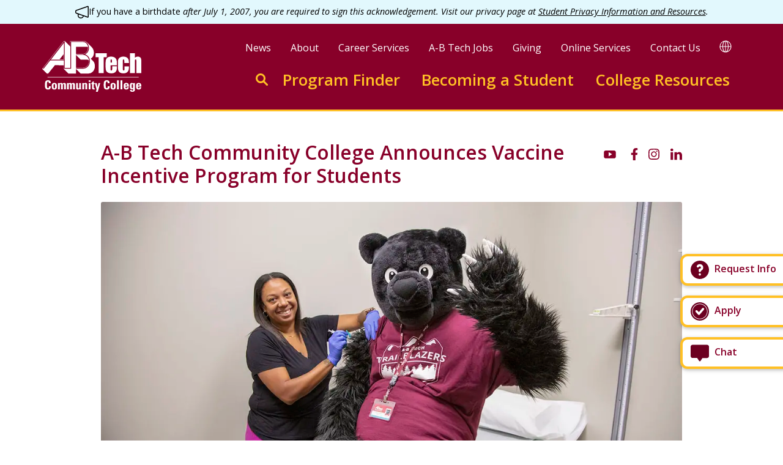

--- FILE ---
content_type: text/html; charset=utf-8
request_url: https://www.google.com/recaptcha/api2/anchor?ar=1&k=6LfHrSkUAAAAAPnKk5cT6JuKlKPzbwyTYuO8--Vr&co=aHR0cHM6Ly9hYnRlY2guZWR1OjQ0Mw..&hl=en&v=PoyoqOPhxBO7pBk68S4YbpHZ&size=invisible&anchor-ms=20000&execute-ms=30000&cb=c0xsbeq6zt3u
body_size: 49515
content:
<!DOCTYPE HTML><html dir="ltr" lang="en"><head><meta http-equiv="Content-Type" content="text/html; charset=UTF-8">
<meta http-equiv="X-UA-Compatible" content="IE=edge">
<title>reCAPTCHA</title>
<style type="text/css">
/* cyrillic-ext */
@font-face {
  font-family: 'Roboto';
  font-style: normal;
  font-weight: 400;
  font-stretch: 100%;
  src: url(//fonts.gstatic.com/s/roboto/v48/KFO7CnqEu92Fr1ME7kSn66aGLdTylUAMa3GUBHMdazTgWw.woff2) format('woff2');
  unicode-range: U+0460-052F, U+1C80-1C8A, U+20B4, U+2DE0-2DFF, U+A640-A69F, U+FE2E-FE2F;
}
/* cyrillic */
@font-face {
  font-family: 'Roboto';
  font-style: normal;
  font-weight: 400;
  font-stretch: 100%;
  src: url(//fonts.gstatic.com/s/roboto/v48/KFO7CnqEu92Fr1ME7kSn66aGLdTylUAMa3iUBHMdazTgWw.woff2) format('woff2');
  unicode-range: U+0301, U+0400-045F, U+0490-0491, U+04B0-04B1, U+2116;
}
/* greek-ext */
@font-face {
  font-family: 'Roboto';
  font-style: normal;
  font-weight: 400;
  font-stretch: 100%;
  src: url(//fonts.gstatic.com/s/roboto/v48/KFO7CnqEu92Fr1ME7kSn66aGLdTylUAMa3CUBHMdazTgWw.woff2) format('woff2');
  unicode-range: U+1F00-1FFF;
}
/* greek */
@font-face {
  font-family: 'Roboto';
  font-style: normal;
  font-weight: 400;
  font-stretch: 100%;
  src: url(//fonts.gstatic.com/s/roboto/v48/KFO7CnqEu92Fr1ME7kSn66aGLdTylUAMa3-UBHMdazTgWw.woff2) format('woff2');
  unicode-range: U+0370-0377, U+037A-037F, U+0384-038A, U+038C, U+038E-03A1, U+03A3-03FF;
}
/* math */
@font-face {
  font-family: 'Roboto';
  font-style: normal;
  font-weight: 400;
  font-stretch: 100%;
  src: url(//fonts.gstatic.com/s/roboto/v48/KFO7CnqEu92Fr1ME7kSn66aGLdTylUAMawCUBHMdazTgWw.woff2) format('woff2');
  unicode-range: U+0302-0303, U+0305, U+0307-0308, U+0310, U+0312, U+0315, U+031A, U+0326-0327, U+032C, U+032F-0330, U+0332-0333, U+0338, U+033A, U+0346, U+034D, U+0391-03A1, U+03A3-03A9, U+03B1-03C9, U+03D1, U+03D5-03D6, U+03F0-03F1, U+03F4-03F5, U+2016-2017, U+2034-2038, U+203C, U+2040, U+2043, U+2047, U+2050, U+2057, U+205F, U+2070-2071, U+2074-208E, U+2090-209C, U+20D0-20DC, U+20E1, U+20E5-20EF, U+2100-2112, U+2114-2115, U+2117-2121, U+2123-214F, U+2190, U+2192, U+2194-21AE, U+21B0-21E5, U+21F1-21F2, U+21F4-2211, U+2213-2214, U+2216-22FF, U+2308-230B, U+2310, U+2319, U+231C-2321, U+2336-237A, U+237C, U+2395, U+239B-23B7, U+23D0, U+23DC-23E1, U+2474-2475, U+25AF, U+25B3, U+25B7, U+25BD, U+25C1, U+25CA, U+25CC, U+25FB, U+266D-266F, U+27C0-27FF, U+2900-2AFF, U+2B0E-2B11, U+2B30-2B4C, U+2BFE, U+3030, U+FF5B, U+FF5D, U+1D400-1D7FF, U+1EE00-1EEFF;
}
/* symbols */
@font-face {
  font-family: 'Roboto';
  font-style: normal;
  font-weight: 400;
  font-stretch: 100%;
  src: url(//fonts.gstatic.com/s/roboto/v48/KFO7CnqEu92Fr1ME7kSn66aGLdTylUAMaxKUBHMdazTgWw.woff2) format('woff2');
  unicode-range: U+0001-000C, U+000E-001F, U+007F-009F, U+20DD-20E0, U+20E2-20E4, U+2150-218F, U+2190, U+2192, U+2194-2199, U+21AF, U+21E6-21F0, U+21F3, U+2218-2219, U+2299, U+22C4-22C6, U+2300-243F, U+2440-244A, U+2460-24FF, U+25A0-27BF, U+2800-28FF, U+2921-2922, U+2981, U+29BF, U+29EB, U+2B00-2BFF, U+4DC0-4DFF, U+FFF9-FFFB, U+10140-1018E, U+10190-1019C, U+101A0, U+101D0-101FD, U+102E0-102FB, U+10E60-10E7E, U+1D2C0-1D2D3, U+1D2E0-1D37F, U+1F000-1F0FF, U+1F100-1F1AD, U+1F1E6-1F1FF, U+1F30D-1F30F, U+1F315, U+1F31C, U+1F31E, U+1F320-1F32C, U+1F336, U+1F378, U+1F37D, U+1F382, U+1F393-1F39F, U+1F3A7-1F3A8, U+1F3AC-1F3AF, U+1F3C2, U+1F3C4-1F3C6, U+1F3CA-1F3CE, U+1F3D4-1F3E0, U+1F3ED, U+1F3F1-1F3F3, U+1F3F5-1F3F7, U+1F408, U+1F415, U+1F41F, U+1F426, U+1F43F, U+1F441-1F442, U+1F444, U+1F446-1F449, U+1F44C-1F44E, U+1F453, U+1F46A, U+1F47D, U+1F4A3, U+1F4B0, U+1F4B3, U+1F4B9, U+1F4BB, U+1F4BF, U+1F4C8-1F4CB, U+1F4D6, U+1F4DA, U+1F4DF, U+1F4E3-1F4E6, U+1F4EA-1F4ED, U+1F4F7, U+1F4F9-1F4FB, U+1F4FD-1F4FE, U+1F503, U+1F507-1F50B, U+1F50D, U+1F512-1F513, U+1F53E-1F54A, U+1F54F-1F5FA, U+1F610, U+1F650-1F67F, U+1F687, U+1F68D, U+1F691, U+1F694, U+1F698, U+1F6AD, U+1F6B2, U+1F6B9-1F6BA, U+1F6BC, U+1F6C6-1F6CF, U+1F6D3-1F6D7, U+1F6E0-1F6EA, U+1F6F0-1F6F3, U+1F6F7-1F6FC, U+1F700-1F7FF, U+1F800-1F80B, U+1F810-1F847, U+1F850-1F859, U+1F860-1F887, U+1F890-1F8AD, U+1F8B0-1F8BB, U+1F8C0-1F8C1, U+1F900-1F90B, U+1F93B, U+1F946, U+1F984, U+1F996, U+1F9E9, U+1FA00-1FA6F, U+1FA70-1FA7C, U+1FA80-1FA89, U+1FA8F-1FAC6, U+1FACE-1FADC, U+1FADF-1FAE9, U+1FAF0-1FAF8, U+1FB00-1FBFF;
}
/* vietnamese */
@font-face {
  font-family: 'Roboto';
  font-style: normal;
  font-weight: 400;
  font-stretch: 100%;
  src: url(//fonts.gstatic.com/s/roboto/v48/KFO7CnqEu92Fr1ME7kSn66aGLdTylUAMa3OUBHMdazTgWw.woff2) format('woff2');
  unicode-range: U+0102-0103, U+0110-0111, U+0128-0129, U+0168-0169, U+01A0-01A1, U+01AF-01B0, U+0300-0301, U+0303-0304, U+0308-0309, U+0323, U+0329, U+1EA0-1EF9, U+20AB;
}
/* latin-ext */
@font-face {
  font-family: 'Roboto';
  font-style: normal;
  font-weight: 400;
  font-stretch: 100%;
  src: url(//fonts.gstatic.com/s/roboto/v48/KFO7CnqEu92Fr1ME7kSn66aGLdTylUAMa3KUBHMdazTgWw.woff2) format('woff2');
  unicode-range: U+0100-02BA, U+02BD-02C5, U+02C7-02CC, U+02CE-02D7, U+02DD-02FF, U+0304, U+0308, U+0329, U+1D00-1DBF, U+1E00-1E9F, U+1EF2-1EFF, U+2020, U+20A0-20AB, U+20AD-20C0, U+2113, U+2C60-2C7F, U+A720-A7FF;
}
/* latin */
@font-face {
  font-family: 'Roboto';
  font-style: normal;
  font-weight: 400;
  font-stretch: 100%;
  src: url(//fonts.gstatic.com/s/roboto/v48/KFO7CnqEu92Fr1ME7kSn66aGLdTylUAMa3yUBHMdazQ.woff2) format('woff2');
  unicode-range: U+0000-00FF, U+0131, U+0152-0153, U+02BB-02BC, U+02C6, U+02DA, U+02DC, U+0304, U+0308, U+0329, U+2000-206F, U+20AC, U+2122, U+2191, U+2193, U+2212, U+2215, U+FEFF, U+FFFD;
}
/* cyrillic-ext */
@font-face {
  font-family: 'Roboto';
  font-style: normal;
  font-weight: 500;
  font-stretch: 100%;
  src: url(//fonts.gstatic.com/s/roboto/v48/KFO7CnqEu92Fr1ME7kSn66aGLdTylUAMa3GUBHMdazTgWw.woff2) format('woff2');
  unicode-range: U+0460-052F, U+1C80-1C8A, U+20B4, U+2DE0-2DFF, U+A640-A69F, U+FE2E-FE2F;
}
/* cyrillic */
@font-face {
  font-family: 'Roboto';
  font-style: normal;
  font-weight: 500;
  font-stretch: 100%;
  src: url(//fonts.gstatic.com/s/roboto/v48/KFO7CnqEu92Fr1ME7kSn66aGLdTylUAMa3iUBHMdazTgWw.woff2) format('woff2');
  unicode-range: U+0301, U+0400-045F, U+0490-0491, U+04B0-04B1, U+2116;
}
/* greek-ext */
@font-face {
  font-family: 'Roboto';
  font-style: normal;
  font-weight: 500;
  font-stretch: 100%;
  src: url(//fonts.gstatic.com/s/roboto/v48/KFO7CnqEu92Fr1ME7kSn66aGLdTylUAMa3CUBHMdazTgWw.woff2) format('woff2');
  unicode-range: U+1F00-1FFF;
}
/* greek */
@font-face {
  font-family: 'Roboto';
  font-style: normal;
  font-weight: 500;
  font-stretch: 100%;
  src: url(//fonts.gstatic.com/s/roboto/v48/KFO7CnqEu92Fr1ME7kSn66aGLdTylUAMa3-UBHMdazTgWw.woff2) format('woff2');
  unicode-range: U+0370-0377, U+037A-037F, U+0384-038A, U+038C, U+038E-03A1, U+03A3-03FF;
}
/* math */
@font-face {
  font-family: 'Roboto';
  font-style: normal;
  font-weight: 500;
  font-stretch: 100%;
  src: url(//fonts.gstatic.com/s/roboto/v48/KFO7CnqEu92Fr1ME7kSn66aGLdTylUAMawCUBHMdazTgWw.woff2) format('woff2');
  unicode-range: U+0302-0303, U+0305, U+0307-0308, U+0310, U+0312, U+0315, U+031A, U+0326-0327, U+032C, U+032F-0330, U+0332-0333, U+0338, U+033A, U+0346, U+034D, U+0391-03A1, U+03A3-03A9, U+03B1-03C9, U+03D1, U+03D5-03D6, U+03F0-03F1, U+03F4-03F5, U+2016-2017, U+2034-2038, U+203C, U+2040, U+2043, U+2047, U+2050, U+2057, U+205F, U+2070-2071, U+2074-208E, U+2090-209C, U+20D0-20DC, U+20E1, U+20E5-20EF, U+2100-2112, U+2114-2115, U+2117-2121, U+2123-214F, U+2190, U+2192, U+2194-21AE, U+21B0-21E5, U+21F1-21F2, U+21F4-2211, U+2213-2214, U+2216-22FF, U+2308-230B, U+2310, U+2319, U+231C-2321, U+2336-237A, U+237C, U+2395, U+239B-23B7, U+23D0, U+23DC-23E1, U+2474-2475, U+25AF, U+25B3, U+25B7, U+25BD, U+25C1, U+25CA, U+25CC, U+25FB, U+266D-266F, U+27C0-27FF, U+2900-2AFF, U+2B0E-2B11, U+2B30-2B4C, U+2BFE, U+3030, U+FF5B, U+FF5D, U+1D400-1D7FF, U+1EE00-1EEFF;
}
/* symbols */
@font-face {
  font-family: 'Roboto';
  font-style: normal;
  font-weight: 500;
  font-stretch: 100%;
  src: url(//fonts.gstatic.com/s/roboto/v48/KFO7CnqEu92Fr1ME7kSn66aGLdTylUAMaxKUBHMdazTgWw.woff2) format('woff2');
  unicode-range: U+0001-000C, U+000E-001F, U+007F-009F, U+20DD-20E0, U+20E2-20E4, U+2150-218F, U+2190, U+2192, U+2194-2199, U+21AF, U+21E6-21F0, U+21F3, U+2218-2219, U+2299, U+22C4-22C6, U+2300-243F, U+2440-244A, U+2460-24FF, U+25A0-27BF, U+2800-28FF, U+2921-2922, U+2981, U+29BF, U+29EB, U+2B00-2BFF, U+4DC0-4DFF, U+FFF9-FFFB, U+10140-1018E, U+10190-1019C, U+101A0, U+101D0-101FD, U+102E0-102FB, U+10E60-10E7E, U+1D2C0-1D2D3, U+1D2E0-1D37F, U+1F000-1F0FF, U+1F100-1F1AD, U+1F1E6-1F1FF, U+1F30D-1F30F, U+1F315, U+1F31C, U+1F31E, U+1F320-1F32C, U+1F336, U+1F378, U+1F37D, U+1F382, U+1F393-1F39F, U+1F3A7-1F3A8, U+1F3AC-1F3AF, U+1F3C2, U+1F3C4-1F3C6, U+1F3CA-1F3CE, U+1F3D4-1F3E0, U+1F3ED, U+1F3F1-1F3F3, U+1F3F5-1F3F7, U+1F408, U+1F415, U+1F41F, U+1F426, U+1F43F, U+1F441-1F442, U+1F444, U+1F446-1F449, U+1F44C-1F44E, U+1F453, U+1F46A, U+1F47D, U+1F4A3, U+1F4B0, U+1F4B3, U+1F4B9, U+1F4BB, U+1F4BF, U+1F4C8-1F4CB, U+1F4D6, U+1F4DA, U+1F4DF, U+1F4E3-1F4E6, U+1F4EA-1F4ED, U+1F4F7, U+1F4F9-1F4FB, U+1F4FD-1F4FE, U+1F503, U+1F507-1F50B, U+1F50D, U+1F512-1F513, U+1F53E-1F54A, U+1F54F-1F5FA, U+1F610, U+1F650-1F67F, U+1F687, U+1F68D, U+1F691, U+1F694, U+1F698, U+1F6AD, U+1F6B2, U+1F6B9-1F6BA, U+1F6BC, U+1F6C6-1F6CF, U+1F6D3-1F6D7, U+1F6E0-1F6EA, U+1F6F0-1F6F3, U+1F6F7-1F6FC, U+1F700-1F7FF, U+1F800-1F80B, U+1F810-1F847, U+1F850-1F859, U+1F860-1F887, U+1F890-1F8AD, U+1F8B0-1F8BB, U+1F8C0-1F8C1, U+1F900-1F90B, U+1F93B, U+1F946, U+1F984, U+1F996, U+1F9E9, U+1FA00-1FA6F, U+1FA70-1FA7C, U+1FA80-1FA89, U+1FA8F-1FAC6, U+1FACE-1FADC, U+1FADF-1FAE9, U+1FAF0-1FAF8, U+1FB00-1FBFF;
}
/* vietnamese */
@font-face {
  font-family: 'Roboto';
  font-style: normal;
  font-weight: 500;
  font-stretch: 100%;
  src: url(//fonts.gstatic.com/s/roboto/v48/KFO7CnqEu92Fr1ME7kSn66aGLdTylUAMa3OUBHMdazTgWw.woff2) format('woff2');
  unicode-range: U+0102-0103, U+0110-0111, U+0128-0129, U+0168-0169, U+01A0-01A1, U+01AF-01B0, U+0300-0301, U+0303-0304, U+0308-0309, U+0323, U+0329, U+1EA0-1EF9, U+20AB;
}
/* latin-ext */
@font-face {
  font-family: 'Roboto';
  font-style: normal;
  font-weight: 500;
  font-stretch: 100%;
  src: url(//fonts.gstatic.com/s/roboto/v48/KFO7CnqEu92Fr1ME7kSn66aGLdTylUAMa3KUBHMdazTgWw.woff2) format('woff2');
  unicode-range: U+0100-02BA, U+02BD-02C5, U+02C7-02CC, U+02CE-02D7, U+02DD-02FF, U+0304, U+0308, U+0329, U+1D00-1DBF, U+1E00-1E9F, U+1EF2-1EFF, U+2020, U+20A0-20AB, U+20AD-20C0, U+2113, U+2C60-2C7F, U+A720-A7FF;
}
/* latin */
@font-face {
  font-family: 'Roboto';
  font-style: normal;
  font-weight: 500;
  font-stretch: 100%;
  src: url(//fonts.gstatic.com/s/roboto/v48/KFO7CnqEu92Fr1ME7kSn66aGLdTylUAMa3yUBHMdazQ.woff2) format('woff2');
  unicode-range: U+0000-00FF, U+0131, U+0152-0153, U+02BB-02BC, U+02C6, U+02DA, U+02DC, U+0304, U+0308, U+0329, U+2000-206F, U+20AC, U+2122, U+2191, U+2193, U+2212, U+2215, U+FEFF, U+FFFD;
}
/* cyrillic-ext */
@font-face {
  font-family: 'Roboto';
  font-style: normal;
  font-weight: 900;
  font-stretch: 100%;
  src: url(//fonts.gstatic.com/s/roboto/v48/KFO7CnqEu92Fr1ME7kSn66aGLdTylUAMa3GUBHMdazTgWw.woff2) format('woff2');
  unicode-range: U+0460-052F, U+1C80-1C8A, U+20B4, U+2DE0-2DFF, U+A640-A69F, U+FE2E-FE2F;
}
/* cyrillic */
@font-face {
  font-family: 'Roboto';
  font-style: normal;
  font-weight: 900;
  font-stretch: 100%;
  src: url(//fonts.gstatic.com/s/roboto/v48/KFO7CnqEu92Fr1ME7kSn66aGLdTylUAMa3iUBHMdazTgWw.woff2) format('woff2');
  unicode-range: U+0301, U+0400-045F, U+0490-0491, U+04B0-04B1, U+2116;
}
/* greek-ext */
@font-face {
  font-family: 'Roboto';
  font-style: normal;
  font-weight: 900;
  font-stretch: 100%;
  src: url(//fonts.gstatic.com/s/roboto/v48/KFO7CnqEu92Fr1ME7kSn66aGLdTylUAMa3CUBHMdazTgWw.woff2) format('woff2');
  unicode-range: U+1F00-1FFF;
}
/* greek */
@font-face {
  font-family: 'Roboto';
  font-style: normal;
  font-weight: 900;
  font-stretch: 100%;
  src: url(//fonts.gstatic.com/s/roboto/v48/KFO7CnqEu92Fr1ME7kSn66aGLdTylUAMa3-UBHMdazTgWw.woff2) format('woff2');
  unicode-range: U+0370-0377, U+037A-037F, U+0384-038A, U+038C, U+038E-03A1, U+03A3-03FF;
}
/* math */
@font-face {
  font-family: 'Roboto';
  font-style: normal;
  font-weight: 900;
  font-stretch: 100%;
  src: url(//fonts.gstatic.com/s/roboto/v48/KFO7CnqEu92Fr1ME7kSn66aGLdTylUAMawCUBHMdazTgWw.woff2) format('woff2');
  unicode-range: U+0302-0303, U+0305, U+0307-0308, U+0310, U+0312, U+0315, U+031A, U+0326-0327, U+032C, U+032F-0330, U+0332-0333, U+0338, U+033A, U+0346, U+034D, U+0391-03A1, U+03A3-03A9, U+03B1-03C9, U+03D1, U+03D5-03D6, U+03F0-03F1, U+03F4-03F5, U+2016-2017, U+2034-2038, U+203C, U+2040, U+2043, U+2047, U+2050, U+2057, U+205F, U+2070-2071, U+2074-208E, U+2090-209C, U+20D0-20DC, U+20E1, U+20E5-20EF, U+2100-2112, U+2114-2115, U+2117-2121, U+2123-214F, U+2190, U+2192, U+2194-21AE, U+21B0-21E5, U+21F1-21F2, U+21F4-2211, U+2213-2214, U+2216-22FF, U+2308-230B, U+2310, U+2319, U+231C-2321, U+2336-237A, U+237C, U+2395, U+239B-23B7, U+23D0, U+23DC-23E1, U+2474-2475, U+25AF, U+25B3, U+25B7, U+25BD, U+25C1, U+25CA, U+25CC, U+25FB, U+266D-266F, U+27C0-27FF, U+2900-2AFF, U+2B0E-2B11, U+2B30-2B4C, U+2BFE, U+3030, U+FF5B, U+FF5D, U+1D400-1D7FF, U+1EE00-1EEFF;
}
/* symbols */
@font-face {
  font-family: 'Roboto';
  font-style: normal;
  font-weight: 900;
  font-stretch: 100%;
  src: url(//fonts.gstatic.com/s/roboto/v48/KFO7CnqEu92Fr1ME7kSn66aGLdTylUAMaxKUBHMdazTgWw.woff2) format('woff2');
  unicode-range: U+0001-000C, U+000E-001F, U+007F-009F, U+20DD-20E0, U+20E2-20E4, U+2150-218F, U+2190, U+2192, U+2194-2199, U+21AF, U+21E6-21F0, U+21F3, U+2218-2219, U+2299, U+22C4-22C6, U+2300-243F, U+2440-244A, U+2460-24FF, U+25A0-27BF, U+2800-28FF, U+2921-2922, U+2981, U+29BF, U+29EB, U+2B00-2BFF, U+4DC0-4DFF, U+FFF9-FFFB, U+10140-1018E, U+10190-1019C, U+101A0, U+101D0-101FD, U+102E0-102FB, U+10E60-10E7E, U+1D2C0-1D2D3, U+1D2E0-1D37F, U+1F000-1F0FF, U+1F100-1F1AD, U+1F1E6-1F1FF, U+1F30D-1F30F, U+1F315, U+1F31C, U+1F31E, U+1F320-1F32C, U+1F336, U+1F378, U+1F37D, U+1F382, U+1F393-1F39F, U+1F3A7-1F3A8, U+1F3AC-1F3AF, U+1F3C2, U+1F3C4-1F3C6, U+1F3CA-1F3CE, U+1F3D4-1F3E0, U+1F3ED, U+1F3F1-1F3F3, U+1F3F5-1F3F7, U+1F408, U+1F415, U+1F41F, U+1F426, U+1F43F, U+1F441-1F442, U+1F444, U+1F446-1F449, U+1F44C-1F44E, U+1F453, U+1F46A, U+1F47D, U+1F4A3, U+1F4B0, U+1F4B3, U+1F4B9, U+1F4BB, U+1F4BF, U+1F4C8-1F4CB, U+1F4D6, U+1F4DA, U+1F4DF, U+1F4E3-1F4E6, U+1F4EA-1F4ED, U+1F4F7, U+1F4F9-1F4FB, U+1F4FD-1F4FE, U+1F503, U+1F507-1F50B, U+1F50D, U+1F512-1F513, U+1F53E-1F54A, U+1F54F-1F5FA, U+1F610, U+1F650-1F67F, U+1F687, U+1F68D, U+1F691, U+1F694, U+1F698, U+1F6AD, U+1F6B2, U+1F6B9-1F6BA, U+1F6BC, U+1F6C6-1F6CF, U+1F6D3-1F6D7, U+1F6E0-1F6EA, U+1F6F0-1F6F3, U+1F6F7-1F6FC, U+1F700-1F7FF, U+1F800-1F80B, U+1F810-1F847, U+1F850-1F859, U+1F860-1F887, U+1F890-1F8AD, U+1F8B0-1F8BB, U+1F8C0-1F8C1, U+1F900-1F90B, U+1F93B, U+1F946, U+1F984, U+1F996, U+1F9E9, U+1FA00-1FA6F, U+1FA70-1FA7C, U+1FA80-1FA89, U+1FA8F-1FAC6, U+1FACE-1FADC, U+1FADF-1FAE9, U+1FAF0-1FAF8, U+1FB00-1FBFF;
}
/* vietnamese */
@font-face {
  font-family: 'Roboto';
  font-style: normal;
  font-weight: 900;
  font-stretch: 100%;
  src: url(//fonts.gstatic.com/s/roboto/v48/KFO7CnqEu92Fr1ME7kSn66aGLdTylUAMa3OUBHMdazTgWw.woff2) format('woff2');
  unicode-range: U+0102-0103, U+0110-0111, U+0128-0129, U+0168-0169, U+01A0-01A1, U+01AF-01B0, U+0300-0301, U+0303-0304, U+0308-0309, U+0323, U+0329, U+1EA0-1EF9, U+20AB;
}
/* latin-ext */
@font-face {
  font-family: 'Roboto';
  font-style: normal;
  font-weight: 900;
  font-stretch: 100%;
  src: url(//fonts.gstatic.com/s/roboto/v48/KFO7CnqEu92Fr1ME7kSn66aGLdTylUAMa3KUBHMdazTgWw.woff2) format('woff2');
  unicode-range: U+0100-02BA, U+02BD-02C5, U+02C7-02CC, U+02CE-02D7, U+02DD-02FF, U+0304, U+0308, U+0329, U+1D00-1DBF, U+1E00-1E9F, U+1EF2-1EFF, U+2020, U+20A0-20AB, U+20AD-20C0, U+2113, U+2C60-2C7F, U+A720-A7FF;
}
/* latin */
@font-face {
  font-family: 'Roboto';
  font-style: normal;
  font-weight: 900;
  font-stretch: 100%;
  src: url(//fonts.gstatic.com/s/roboto/v48/KFO7CnqEu92Fr1ME7kSn66aGLdTylUAMa3yUBHMdazQ.woff2) format('woff2');
  unicode-range: U+0000-00FF, U+0131, U+0152-0153, U+02BB-02BC, U+02C6, U+02DA, U+02DC, U+0304, U+0308, U+0329, U+2000-206F, U+20AC, U+2122, U+2191, U+2193, U+2212, U+2215, U+FEFF, U+FFFD;
}

</style>
<link rel="stylesheet" type="text/css" href="https://www.gstatic.com/recaptcha/releases/PoyoqOPhxBO7pBk68S4YbpHZ/styles__ltr.css">
<script nonce="oxauDZ2NZ3-gGqlUaM8YfQ" type="text/javascript">window['__recaptcha_api'] = 'https://www.google.com/recaptcha/api2/';</script>
<script type="text/javascript" src="https://www.gstatic.com/recaptcha/releases/PoyoqOPhxBO7pBk68S4YbpHZ/recaptcha__en.js" nonce="oxauDZ2NZ3-gGqlUaM8YfQ">
      
    </script></head>
<body><div id="rc-anchor-alert" class="rc-anchor-alert"></div>
<input type="hidden" id="recaptcha-token" value="[base64]">
<script type="text/javascript" nonce="oxauDZ2NZ3-gGqlUaM8YfQ">
      recaptcha.anchor.Main.init("[\x22ainput\x22,[\x22bgdata\x22,\x22\x22,\[base64]/[base64]/MjU1Ong/[base64]/[base64]/[base64]/[base64]/[base64]/[base64]/[base64]/[base64]/[base64]/[base64]/[base64]/[base64]/[base64]/[base64]/[base64]\\u003d\x22,\[base64]\\u003d\x22,\x22bVtVw74Rwow6wr7DjsKow7fDlWlgw7EKw7DDvB07c8OVwpx/U8KPIkbCsxrDsEoZesKfTVvCmxJkLMK3OsKNw73CuwTDqHE9wqEEwqtBw7Nkw6fDtsO1w6/DqsKvfBfDkho2U11RFxILwrpfwokewq1Gw5t1Ph7CthHCpcK0wosgw7Niw4fCkVQAw4bCjyPDm8Kaw7/ClErDqS7CksOdFRx9M8OHw69pwqjCtcOPwqstwrZcw7ExSMONwo/Dq8KAG0DCkMOnwokfw5rDmTgWw6rDn8KECEQzZxPCsDNrcMOFW13DhsKQwqzCuRXCm8OYw6zCrcKowpIrRMKUZ8KQO8OZwqrDhHh2wpRlwo/Ct2kMKMKaZ8KrbCjCsHwZJsKVwpXDlsOrHiEsPU3CiG/CvnbCjHQkO8OBRsOlV1HCgmTDqRLDp2HDmMOVX8OCwqLCtcOtwrV4AxbDj8OSPsOlwpHCs8KCEsK/RRBHeEDDksOJD8O/CEYyw7xew4vDtToTw5vDlsK+wrgEw5ogbX4pDj9KwpphwqfCv2U7ZMKZw6rCrQ8jPArDiixPAMKDV8OJfzDDi8OGwpAyEcKVLghnw7Ezw6vDp8OKBQDDkVfDjcK2G3gAw4bCj8Kfw5vCs8OawqXCv3cWwq/CiyvCkcOXFFhzXSk7wpzCicOkw4LCr8KCw4EISx5zc0UWwpPCr0vDtlrCmMOuw4vDlsKTX2jDkljCiMOUw4rDh8KOwoEqNgXClhoZGiDCv8OLCHvCk2rCgcOBwr3CnEkjeQtSw77DoVjCmAhHA0Vmw5TDkj1/[base64]/CgwXChsK9E8O2YmPDscOuQcKEKMOOw6pAwo/CgMOWSQgoScOudxE/w6d+w4RzWTYNQ8OGUxNdYsKTNwfDgG7Cg8KVw6R3w73Cp8K/w4PCmsKHQm4jwo5Gd8KnCAfDhsKLwp5KYwtVwofCpjPDlygUIcOjwplPwq13asK/TMOYwqHDh0c/dzlealbDh1DChWbCgcONwqHDucKKFcKUAU1EwqDDvDomOsK8w7bChnwqNUvCgw5swq1LGMKrCj7DpcOoA8KDaSV0TR0GMsOUMzPCncOUw4M/[base64]/XMOHw4gdwpZ3PcOCwpZ+IMOcw5F6wo1dccKfbsOSHMOCOE5JwpPDtFfDp8KewpnDq8K7Y8KsE2AILHsOQmJawpYZO1HDrMOLwr9QOBxYw4AaFnDCncOyw67CkEPDscONUcOcGcKdwqcyRsKQSX8UdnwPbh3DpxLDnMKCdMKNw7rCssKBUS/[base64]/DucOlKMKpwpQzwoNbVF4JwrnCh8OCV2NAwr9FwpHCqWIbw7MlDjRuw7Ejw7jDisKDZB4/[base64]/[base64]/DtcO5wrNvw5JVWMOKS8Kcw6bDpMKbXDDCusKOw5HCtcOEHjbCi3/[base64]/EcKyGcO6w6UPw5oxP8Kvw7nChsOkIcK1wpd2EQLDtVUeRMKCeUPDpU49wpbDlWkVwqEAJ8KtQhvDunvDgMKYemrCrw09w590CsOlUsK4LXE6Rg/[base64]/agkcRsKYIcK4fcKswr/CsMOTR8KyX8O+wqJ5Z1DCk8KmwqHCj8ObwowRwpPCk2pofMKdYi/CqMO3eRZ5wqlKwqVuC8KCw68Gwq0Pwq/CvlnCi8KadcKCw5BOwphawrjCuTwwwrvDi2PCu8Kcw4xJcntTw7vCkz5Fwr9XP8O/w5/[base64]/wr7DqMK7w74jFHcmR8OQLSXCu8OBT1TDkMKpG8K+elvDgStWYMKFw7/[base64]/L188BsOBwp4QVMKOw6IfVFvCocKuehXDjMOFw5R1w5vDtMKDw494egMDw6/CmxVRw5RrWnhjw4HDusK9w7fDqsKvwqAowqDCnCYzwpfCvcKxOMOPw5ZuMMOFKk7CuSHDoMKqw47CpCVmacO7woQqGmMURE/CpMOgXGvDmcKNwodxw4IbQkrDjxsBwqzDt8KVw43ClMKnw7sYSXoCKkAlYj3CgcO4QnF1w5zCgyHCsU8gwqsyw68/wpPCpcOQw7kww5fCvcKVwpbDjCjDrizDrDtvwqh/[base64]/[base64]/ClcKWw6XDonDCkcKAw6zDuWjDtMKpw4QfDH9HOnwQwp/DtMOvWRLDuyodS8OPw75nw7wLw6JfATbCgsOXAALCj8KOM8Omw57DszZHw43CiVFewpVIwrzDqg/DosOswoVZFsKMwrHDnsOqw5nCusKRwoBAIzfDlQ56KMO4wprCg8KGw5TClcKmw4zCmMOGNMOUZRbCgsOmw7xAOHooe8OqMlvCsMKmwqDCvcOnf8KFwr3Ck3HDosKIw7DDtmh4w4XCpMO/PcOMBsOLWn8tM8Kpcg1uFSXDu0l5w69GAypnT8O8w5HDmW/Dj0XDj8KyXcOzO8O0wr3DvsOpwqzClScTw6l5w7I0RCcTwrrCusKIOUgWCsOSwoYEBcKqwo7CpynDmcKtNsK0dsK6WMOLV8KAw754wr9Qw7wcw75ZwoIzW2LDmFbCoS1dw6oEwo0APj7DicKywpDCrsKhDHbDoFjDrcKBwqfCpzB6w7rDn8K8CMKQRcKDwp/DqGNXwprCphTDvcOHwprCncKsO8K8PyQ4w53CmGJzwoYZw7NTF24CWCbDl8O3woQQTxB7w5HCvxPDthPDjQoaCE0AES0OwqhIw43CtMOewqXCq8KoecOVw7YVwqsjwpgdwovDosOEwpLDsMKVLcKXLAcwU3J2XsOdw5tnw5gtwqsOwq/CjzAOTVlIS8KLBsK3emHChcOEUGN+wqvDoMOMw7XChHzDm2nCpsO0wpvCoMKow6wywpbDisObw5fCshxJB8KNwrLCrMKLwoEsSMOqwoDCgMOOwr9+PcK8IX/CslE0w7/Cv8KAEhjDlWdJwr9UIRIaR3nCrcOUBgccw4tkwrc1aQZ/T2cbw67DpsKgwr9Rwo56H0U5J8KABxd1bsO3wpzCkMKUf8O2YMKrw5vCusKpesKbM8K/w6s/w6w+wozCqMO5w78jwrZHw4HDh8K7BsKAYcKxWDjCjsK5w6otLHnCqsOJEF/[base64]/ChsKcw6XCrh3Ci8OOwo/Dq2FqwpNkw78rwpnDjcKCQsKvw5orLMO3C8K0SiHDnMKTwrYUw77CiyDDmQk/[base64]/CmcOFwoQTUV7Co8KdG8KLC8OXRMKBWDNlw6Nrw5DCuSbDl8ObMXXCq8KNwonDmcKrDsKzDFE1F8Kbw7nCpSc9QBIewofDqMO/HsOJN35WCcOuwp/[base64]/woAnGDbCsjtMw4E7RsO6Q8OBU8KIw6ZkNMKecMKmw4HCkcOpfcKBw6fCmT4rNAXChGrCgTrCosKZw5t6wo8yw5sPIMKswqBuw7RINW7CkMOhwpvCg8OAwpvDmcOjwobDgHbCp8KVw4tew4Zqw6zDimLCiCvDigwPacOew6Rpw7fDiDDDnHXCgxcwK1zDvG/DgVwxw7MqWhHCtsOUw73DkMKgwr1wXcK4dsOhC8OTAMKlwo8/woMDUMKJwpkewr/CqyFPLMOpAcO/[base64]/[base64]/DumxDYMOaw79ZEyvDmmVpw47CisOIwpYcwrh7wq3DvsOOw7pLDBbCsR1jw4xHw5/Cs8OTS8K3w6LDq8KxBRJXw6QAHsKuLD/DkUt1eXfCpcKFRRnDlMOhw4TDkT18wpDCu8Odwpokw4zDnsO5wobCqcKJKMKkIUFgb8Kxwr0PSi/CtcO/wpXDrGLDhMKNwpPCmsK3RxNwbTrDvxrCi8KnHADDojDDky7DmMOsw6lQwqhOw7vDlsKSwrPChcK9UEnDmsK3w5F1LAEtwoUANsOVFcKKYsKow5JLwq3Dt8Kbw791e8KDwqHCsw0BwpbCicO8AsKswqYfKsOULcKwBsOzScO/w5nDthTDisKoMsOdeyDCsg3DtkUvwptSwp/Dqn7ChHTCs8OVecKrbwnDg8OZJcKYdMOqMQ7CtMOywqfCuHd9B8OxPMKJw6zDvzvDncORwoPCrsKqHsKBwpTCucOxwrLDixcGFsKocMO8CxkRTMK9WSfDkx/DqsKEYMKyecKQwrbCqMKLFC7CvMKTwpvCuQYVw5/CnUszTsOhBQ59wpHCtCnDkcKxw5/ChsO8wrUVAsOFw6DCgcK0MMK7woQewqvCm8KxwpzCmsO0Gwszw6NLamXCvQPCmnXDkTXDuFvDpcOWbQ4Tw7DCs1zDhxgJTwvDlcOEGMOgwq3CnsKBI8Obw5nDp8Oqw5pvb0wkaBo3Vj81woTCjsO0wp/Cr2F3BB0BwqPCmSRzSMOgTxpxYcO8K3EyTjLCpcK/[base64]/[base64]/w6TCtn0mwrQpf8O7w4I5w4dAIcKrW8KnwoZRIjApOMOZw4BgT8KYw5zCr8OcAsKmBMOOwoTDqn0rPgc1w4R0YlvDlzrDmWt/wrrDhGhnUMOmw5jDscOXwpJyw5vCm2xvE8KIDcKDwoliw4nDlsOVwovChsK+w7zClcKxf2vClF5VYMKBAw56b8KNJcKxwr/CmcOibgzCk13DnQTCgTZIwotqw5ITPMODwrHDimAvHEF8w6UGAiMFwr7CiUJlw5IAw5VrwpZMGcOmTk0zwpvDhWzCr8O3wrLCgMO1woMWIQDDrGEBw6jCp8Ofw4EpwpgiwpLDuX/DuXvCq8OCd8KZwrINTBBZacOHWsOPdyA2IyAHYcOdD8OXU8ORw7h5CBx2w5bCucK4WsOGLMK/wqDCmsKYw6zCqmXDqXE5WMOydMKLHsORVcOSPcKewoIzwp5Qwr3DpMOGXzB0UsKvw7rCvlDDlQZmB8KBQScDMRDDiToiQF3DqnDCv8OXw5/CjgFRwrXCnx4+aFYlCcOqwp8ew7d2w5tFHTDCpncpwrN8Oh/CmDLClRnDosOuwofChRZuXMOGwqjDvMKKJhosDm93wowtfsOkwqnCqWZWwo5Wegwow5NSw6XCuBceTDBWw5tQNsKvH8OCw5zCnsKPwqJ2wr7CvRbDqMKnwoxBHsOswqBkwrYHIXNWw7hVNcKtGTvDksOtM8Oke8K3JcORFcOQRgzChcOEDMOIw5sDODcGwo/[base64]/CpMKzfcK1CGjDrzXCj8KIXsKrwpEXwoXCoMKTcEDCqsOrQ2Bww79TZDjDv3zCggzCmnHCtXYvw40Fw5Rzw4xZwrErw5LDm8KrVcKETcOVwp/CpcK/w5dBfMKaTQrCk8KHwonCksKjwphPIDPChQXDqcOtH34yw6vDvcOVTBXCsg/DmW93wpfClsOSXEsTbXpuwp0rw4zDtz4Uw6MFRsOiwodlw6Ezw5LDqjx2w5A9wo/[base64]/CtBgyAsKKdcKVGsKiw7F/w68Rw593WQXDv8OYFS3CsMKPM096w7rDi3YmWyzDgsO8w4cCwpIDCg5/WcOhwprDs0HDr8OsacKhWMK1QcOXO23CrsOMw6zDuWgLw7DDvsKhwrTDtit7wp7CrsK9wqRiw6dJw4bDgWw0Kx/Cl8OhAsO2w5ddw7nDqhHCs3UWw54tw6XCoBvDqhJlN8O7AynDg8K/OyvDhhc6f8KjwovDg8KQXsKrJkVaw7tPAMO8w4DCvcKMw6jChMKzcxMzwozCrgJcLsKdw6HCtgcNFg/CgsK7w5EUw4DDgWA3W8Knw63DujPDqhYTwrLDkcK5woPCpMO3wrg9dcO1WQMNCMOCFloSKkBNw7HDnXg+wqpaw5hCw7DDoS5xwrfCmCwOwqZ5wq5VeBjCkMKNwotIwqYMGTodw6Zrw7HDn8KkIScVOzfDkAPCkcOLwpLDoR8gw7wFw6HCtT/DvsK6w7LClSNyw7lywpxcXMKOw7bDuQrDkSAyIiI9wqfChgXCgXbCtyEqw7LDiCDDrnZuwqZ8w5rDvRvDo8KjZcKnwr3Dq8OGw5QNChN/w55pF8KXw6nCk2vDqMOXwrA4wpfDncKtw5XCl3oZwp/Clgp/EcOvKS5+wrXDp8OJw4vDq2pGZ8OiCcKTw6FkVsOPGmxAw48AZsOAw5Z/w54EwrHChk0iw5XDscK1w5XCp8OAA20KLcOEKxbDlG3DtgtqwqLCucOtworCuzjDl8KrNF7DnMKbwrrDqcOyfivDl1TCo3Qzwp3DpcKHMMKxccKNw6xlwrTDp8K3woRWw7zCrcKiw6nCkSPCo3ZUT8OCwoE7DkvCo8K0w6HCvMOzwoHCp1XCjsOew4PCtwLDpsK2w4/CusK+w65VBAVNDsOewr0dwopXLsO0Hj42V8KiBmbDgsKBMMKMw4rCvATCiAQ8ZDpgwrjDqi9Zfk/CqsKhKAjDnsOZw4wuOHHCvzLDvcOnwpI+w4PDpcOYSx/DhcO6w7kWKcKXwofDpsKmFjwbTWjDvHIUwpx4CsKUAsKzwosAwoUJw6LCicOHIcK7w6V2wqrCssOfwoQCw6/CjnHDlsO5CVNQwq/CtkEcGMKzI8OpwqbCrcOvw5fDnUXCmMOOfE48w47DvnTCqEHDrHbCscKLw4MuwobCtcOBwqMTRhhVP8OETUgpwoPCqgorMRtlZcO1WMO3wpfDpyIqwofDghNkw4TDqcOOwoV4wovCuHDCnHLCncKBdMKnFcO5w48jwoFVwqrCqcO2ekJFQT/[base64]/DqMK9w7Nqw5UcASDCl8KvH8OpAAfDq8K3TFHCtsKnw4d8SDBrw4giKRR8KcOuw7xmw5/CrcKdw6IrDhXCuU84w5RYw7gAw6s9w4AIwpTCksOYw5hRccKuKn3DmsKzwqczwqLDpl3Cn8O7w70hYDRuw43ChsKXw4FvVxJIwqjDkiTCssOYZcKhw53CrlNdwoZuw6Iuwq7CscK9wqZ9Z0vDqS3Drw/Cq8KVV8Kdwo00w4jDjcOuCQrCh1jChVXCs1LDosOqQMOSc8K/e0rDvcKtw5HCj8O2UMK2w4jDhsOtS8KNMMKWC8Oqw6VyZsOBOMOkw4LCncK5wp4twqZjwrJUw4Q8w4PCl8K3w7jCm8OJRmcIZwgTX2RMwqk+wr/DnMOBw73Co2vCjcOjMRUZw4EWKk0Zw5RLfnTDuz/[base64]/[base64]/[base64]/wpfDujczEA1Dw5/DqSXDssKoNCHCthZ0w7nDoCXCpQAJw6x5wrjDn8OwwrRFwqDCl17Dl8OVwqMYFyk9wpkUNcOVw5jDnn7ChGXCugLClsOOwqhiwpXDvMKqwqzCvxFiY8OpwqXDrcKvwp40I17DssOFwqcLQ8KMw63CmsO/w4HDlMKzw4jDrznDqcKyw51Iw4Rjw7waNcOxccKnwqdcAcKVw4jCkcOHw7IVCTMJeETDm33CpVfDrhbClkkgSMKWYsOyA8KERQNGw5EPGDjDlnTChsOSM8KLw7nCrWNEwpROJMOGGsKZwoEKWcKCYcKXJjFJw6FHfyRfZMOXw5zDmgfCrTIIw7vDncKEYcKaw5vDnR/[base64]/Chn3ChcK/wrQHw4wLfAA/w4jCtg3CicK3wrsRw5DCscOoG8K1w6ptwop3wpbDiXHDo8O7PlnDpsOww4zCisO8ccKlwrpKwrAdfEE2MhFbBmPDim9LwoM6w7DDv8Krw4DDocODAsOow7QuSsKjesKWw5vCni4/PQHDp1jDvkDDu8KTw7zDrMOFwolXw6YNUxrDkxLCklLCng/Dn8Opw4R/PMK5wpB8ScKTLMKpLsOPw4fCsMKYw7xOwrBvw6DDhXMfw5QnwrjDrydmXsOPaMORw7PDv8OvdDxowoPDqBlHeTxNHwXDtsKpeMO6eTIaS8OqUMKvwrLDlsO9w6rDtsKtIkXChMOEG8OBw4XDh8O+V2zDmWUmw7DDpsKRdwfCv8OywqDDty7Cu8OGKsKrDsO2VMOCwp/CmsOlJMOCwoV+w5QZFMOuw7xmwrgpb0pKwpt5wo/[base64]/CjsO8RRTDlkjDmzPCnBwpG8KNwofDuhXDu1cKcQ/DsxoSw4LDocOPAVc6w4Nnwqw8wqfDvcOxw48fwqAOworDkcKpAcOTRcKnFcOrwqfChcKLwp48H8OSc31Vw6XCh8KdL3llBnZHOEl9w5jCr0lqPBUeQkDCgCjCli/Cm3dVwoLDpCwSw6rCtjzDjMOIw7tFf1Q9QcK9GWfCpMKQwqYsOVHCtCdzw5nDrMKoBsOrOwTChAQsw7dFwpACdMK+LsOIwr/[base64]/ClzJ9w5TDtcObcHnCjDQ8wpRKw6/DvcOLwoQawq/CuGUgw4gSw4YKTFLCisOoBcO0GcOrNsKAdcKefj5nZlABEVvClMK/[base64]/w5d6w49/w5fDosOMw754wqc0w7DCiMOnPsOjRMKmc0wOdsK/woXDqcKKNcKpw7LCj1zDsMKPaQHDh8OKKD9iwpl/V8Off8O7O8O8OcKTwpnDlyFiwqhnw5Ycwqo/[base64]/[base64]/[base64]/DrFrCpsKBwp3ChMKSKWg/w63DssKhwowfw4Eyw7fDohnCtsK/w69Dw6BLw5RAw4RbP8KzLGrDtsOKwq3DpcKYIcKDw7vDglkMcsK7VnDDoXdpWcKFIMO5w5NyZVgFwqE2woLCjsOEQCXDs8KGa8OzA8OcwoTCgCRwHcKbwrZiHFHCmyHCrh7DqMKHwol2N2TCssKowqzCrS8QXsKBw6/DqsKAG17Cj8Oow60IPE8mw5VJw4nCmsOIO8Orwo/CvcKHw4IGwq5hwpAmw7HDqsKBYMOlambCtcKtYUkjEX/CvyBKbiTCqcKsecO3wrkow6h0w5VRw4LCq8KXwoViw5rCjsKfw79Mw4fDscOYwqcDNMOMKMOnJMO/[base64]/[base64]/[base64]/Chm7CqsK8w7TCkMOIw6UPYGEaTMORRAnCjsO5CQQbw6MXwoHCtcOCw6PCl8OEwpHDvRVRw7TCoMKfwpVawqPDrBpswqPDisKAw6J2wo86IcKWH8OIw4DCjG5YRQl1wpfCgcKgwpnCjQ7DolvDuXfCvn/[base64]/CuMK/JnnDt3zClnsDw6fCscKLH8KawpMBw4R9wo/CucOzVsOsEX/CksKew6PDngHCpnXDgcKvw51ePcOBSXEuQMKrKcKuEMK1d2J5BsOywrgSCmTCpMK4QMOow7NBwrAOR3FzwoVrw43DlsKyU8KVwppSw5PDk8K9w4vDvRkgVMKAwonDvk3DpcOhw59Vwqstwo/CjsKKw7nDjhNewrc8wpBfwpvDvxfDj08ZY2t4TcKSwo4HXMOFw4/DknjDtsObw7JJPsOXWWvCssK3AT4pQQE2wqN9wphGdH/DosOsWHvDusKaNmknwpd1BMOOw77CqznChk7CnAbDrcKcwqfCmsOkTsKHf2DDslZ9w4VRScOMw6M1w7csCcOdJRfDssKRPcK6w77Dp8KFeEEeKMKwwqvDgzMoworCilrCo8OZFMOnOTfDrBrDvQTCjsOsO3zDsi0qwo5zGltVOsO4w6JkAsKBw5/ClUXCsF7DjsKBw7/DvjVTw5XDjAxkFcOpwrHDqgPCtQ12w6jCs1Uuw6XCtcKZY8KITsOww57CgXxmbybDiGRAwqZLLgHCgzI+wqvCrsKMU38Lwqxuwphfwp0yw5oxAsOQd8KPwo9hwrwqYzfDhjkCOMO4wrbCnhhSw5wYwr/DkMOgL8KOPcOTNGgmwpoawo7Co8OIdsK/[base64]/Cix7Dg8K0QwPCvAcQFmh8C8KmenPDp8OewpRWwq4ew4pqX8KqwpvDocOEwp7DlGPDm0NkZsOnPMKWOVrCs8O5TgoOcMOZc2FfHQvDlMO9wrvDtF3CisKKw7USw5EZwr9/wpsbU1rCpsOVJsOeO8OiB8KyasK4wqAsw657dTEtQE86w7zDolrDkE4BwrjCscOYTDwjBRTCoMKNMyAnbMK1cWbDtMKhHFkWw6Nmw67Cl8OAaRbCoCLDk8OHw7bDnMKjIR/CklvDs2rDhsO6GVrDmxUdfy7CnRopw6TDrMOBXBXDgBwow5/Cv8KVwrDCu8K4Y2RNeQszO8KqwpVGFMO4N2V5w4EFw4XCqjzDgcOcw5IFQWlYwopiw5Bnw7fDtlLCk8Oww6V6wpUSw6fDv0B1Fk3CigjCl2thOSUTc8Kow71LcMOyw6XCm8KRS8KlwpXCqcOZShxFGHTDk8Ovw59OOjbDvhg5HAYVRcOWJwrCtsKBw7s2Qz9HTQ/DhcKgAMKOA8KNwp7DsMOlAE/[base64]/Ch0kwSyt7OMKGw5vDj8OKZMKKQMOlKMKFVzgMWVdfw5XCv8OIBkI1w5bDnAbCgsOowo3Cq0bCnBxGw5lXwp54DMKJwprChCspwrHDj3/CscKBM8Kzw78vDMKvZSlhV8KZw6RmwoXDmB/DgcO/woPDjsKawplHw4bChnbCqsK6LcKIw5XCjsOXwpLClWPCu1V4c0vClxIow6s0w6zCryzDjMKVwoTDpmsRFMOcw7bDh8KpEMOKwpEYw5TCqsOew77Dl8O6wrbDsMOYFyYFXBovw7p2JMOKDsKRUQ59BGJzw5zDhMOjwrJ8wqrCqjcmwrMjwo7CpgXCiQlbwq/DiVTCjsK4XAlTYBDDpMKUL8OgwoAHK8O5wr7Drh/Cr8KFOcKcEA/DhCkUwrXCuzDCsTMgdcKwwqTDvTbDpcODB8KCeFwwX8Ksw4QvAzDCpSzCq1JBAsOfV8OKwrvDv3PDs8OOH2DDow7Dn3MWI8KpwrzCsj7DmAjCulzDtnXDsnPDqBIoUGbCpMK/E8KqwprDg8OHFBM/wovDhcODw7QwTx0UPMKRwoVSJ8Okw65/w7vCsMOjPVsAwp3Clg0FwrbDiRsSwosFwqIAMHfCuMKSw77Cq8OWDgrCilrDosKKP8OBw51HADLDp2nDj3BfGcObw6FZcMKrEFXCu37CoER/wqtXchvDpMOwwqMvw7TDoGvDr0prHAJ6McONWxMEw6pAEMOSw4pEwr9fTRkLw68Vw4jDocOoMcOHw4TCnjLCjG9+RBvDg8KhM3Flw6/[base64]/CrBsVU8KiTcOZT8OnJjLDn1XDgsO/wrvChsKvwp/DhMO+UsKawpkNUcK+w7stwqbCqSIVwpNgw7nDijHDnxMvBMKWCcOsSTtDwrYBbMKOGMK6bhR2IEjDjzvCmGLCrRnDk8OYS8Onw47Dojdswp0rb8KJExHCl8OPw5pWalZuw7Qaw4VMTMKqwoULDHDDlzsLwqJEwoIBeTodw6bDjcOMeXHCmBvCv8KracKxSMKTLhs/e8K6w4zCoMKiw49UWMKSw5VxFDs3Iz/DicKpwoZ9wqMbKMKvw4wxClgeDgbDvAldwqXCssKmw5PCp0lfw7A+TQrCucK+IQlSwq3DscKGUyUSO27DmMKbwoIgwrHCqcOlFlhGw4RqfMKwc8KcXVnDsTY+wqtHw5DDkcOjCcOmT0Qww6/CjjpmwqDDtcOSwqrCjF9vWz3ChsKPw6JABitqAcOTSTFXw7AswpknYg7DosKmMMKkwq1Nw48Hwpsjw7cXwos5w4rDpk/CiWQ/B8OELjENSsKSAMOhCTXCrzEiLmxABgQqV8KBwrd2woAIwpDCgcKiD8KIe8Oqw6bDn8OvSmbDtsKPw43DgAgIwqpIw4fDqMKnKsKjU8Opbio5wrNAaMO3TFAYwrXDkhrDn3Bcwp5LGC/[base64]/[base64]/[base64]/CisOaJi7DmsOxWsKawqBLbMKfw4RKGh7DgzTDtUPDiwB7wqN/w7UDecKowqM7woxdaDVzw6vCphvDqXcTw4JeVDfCv8KRTCE9wqhxU8OYbsK9wprCqMKdIWM8wqQGwq8EDsOCwogRNcKgwoF/QsKOw5dpTMOQwqQLJMK3L8O7HcK/[base64]/GRDDj8KtDMOOw7TDvcKIWQfCtxXDmnVIw6/[base64]/CksOcwqjDoFHDizXDilnCh8Ohw7ZCw4prw6fDnCzCoDFewoEPQ3PDnsOxbEPDm8KzI0DDrMKODsODCh7Dr8Ozw5rCqXlkD8Oiw6TDvF0Rw7wAwqDDgw4qw48hSSV9XsOnwpdEw5ARw58OJ195w7A2wpliSkc8NsOKw5fDmmAew75/[base64]/DvAMJw5XClFPCq1h/WHVmQsOyGl9ocFzDvkTDtcOBw7PCkMOmUxbDilTChhcgcyHCkMOOw5Vrw5F5wpJGwqp4QDrCjmXDgMKaBMOVL8K8NhwJwpbDvX9Ww7zCuXzCgcODTMOWRgbCjcOUwpHDkMKMwoo2w4/Ci8OpwprCt2tpwrV4KynDtMKuw4nDtcK4SwgaFykfwrsFYsKLwoNuCsO/wpbDscORwpLDiMK3w5tjw7zDlsO4w6NJwpdmwovCqyxRSsKJT2RGwoTDvsOtwp5Yw4Jbw5TDhRAiRcK/[base64]/CpMK4d8OQfAvCg8O9BEQuIBkRAsORZ1ZQwo5PBcOSwqDCklh4Cn/CnxvChjolScKNwr9KJnkPbkLCrsKJwqNNM8KsJcKnbhZnwpULw6zCgW3CgsKew4DChMKAw5vCnWsXwqTDphAHwqnDlcO0WcORw7TDoMKUQE/[base64]/DqSsDGsKFFGfDkcKHVh0OTMOWa3Zrw47CvGEpw7Y3NmnDicKYw7XDmMOlw6TCpMOlbsOZwpLCrcK0FMKMw4zDscKFw6bDnBwxZMKbwrDDrsKWw5wmOWcPMcOCwp7CiDhdwrd5w7bDuBZiwq/DrT/[base64]/wqF5NTPDvMKBw6NVOcOGwplDwo/CmQV9w4TCvhZFemZWDAfCrcKmw6p/wr/[base64]/[base64]/wqfDkxbClljCsiLDtDfCt8O9RmDDlcOMw7VvRWHCmwLCpUvCkDzDjRJYwqzCvMO7eVYYwq99wojDrcOew4gJUsO/DMK0w5wfw5xjWMOjw4nCqMOYw6ZSZsORSTjCkBHDq8OFB1rCj29dXsOkw5wnwo/ChMOTH3PCpz54HsKjAMKBICYUw68rKMOyOsKQScOOwpFSwqd3XcOuw4obLxd1wpVtY8KkwplRw4ltw7jCoHBMAsOGwqFRw5RVw4vCrcOvwqrCssOnasKFckIgw6FFX8Olwq7ChxXCjcKzwrTDo8KmAi/DixDCuMKKesOZKXsmJwY1w7XDncKTw5M/wpcgw5Rxw5N2fXV3IkU5wqDCjWFKDcOrwoDCisKcZwfDqcKxb2QBwo5gAMOywrDDjsOaw6J7DH8sw5NqVcKtUD3DhsK6w5Azw5TDiMKyWMKEEcK8b8KNA8Kdw4TDkcODw7jDqnzCqMOmT8OpwoR9JXXDuV3Ch8O4w4/DvsKPw5zCgTvCgsOowoZ0RMOmQcKFY3cRw7MAwoswSkMeNsO4Tj/DsRPCrcO0SArClhTDm3smLsOzwqzCnMOCw49Iwrwww5VvAcK0UcKWQcKjwo8tWMKewpYLKAXCsMKVUcK4wpvCtcOTKsK2ChnCjmdiw4hMTibDgAYzJMKkwo/[base64]/w4zCtMKFBnbDtTvDmMKFwrvCtcKFOw9nO8OXWMOtwqcqwpMOUUA+VzNywqrCgUrCusKlWiLDh0zCuE4zUFnDvS4HHcKDaMOEAkHCulbDssKEw751wqBWBkfCsMK/[base64]/DvMOKc8K6w4nChhZhw7UzHcKbZDhzd8O7wogjwq/DhFxccMKrUT9+w77DncKtwqjDpMKswqrCg8Kvw7wrE8K0wo5ywr/Cs8KOGVgUw5XDisKAwpXCosK9RsKRw7gSKUltw4oRw6B+InBWw44PLcKrwo0hJB3DhQFcbV7CqsKBw4TDpsOIw51nHxDCuAfCnCXDmcOBDQzCmybCl8Kjw4xYwo/DrMKXHMK3wq4/[base64]/[base64]/Ch8Odw7TCvA/ChsKqw4lGwrrDscO6w44mw4NCwozChhnCmcOGDEQbTcKvMwwEAcOiwp/[base64]/CgMKjw4fDnEAnwoPDlEfDtcOkVMKjwpzCscO3SR/Dkx7CvMKeAsKnw77CkGR/w5/[base64]/Ct14mLUhrwqh3w4XCh8K8bXEId8OQw4MXAFBgw7Ijw5NUVE40wp3DuUrCsk1NecKIaT/CjMOXDA9iKk/DhcOEwoXCqFc5FMOkwqfCoT9aG3XDtgjDjmoIwpBzc8Kyw5TChsKMVgogw7fCgDzCpgxjwq4Bw5nCjWYXPTQfwr7DgsKXKsKALgDCjFLDtcK1wpzDtEBOSMKnYyjDjQPDqMOgwqdhYwDCs8KCaxkGGSjCg8OBwp5iw4vDhsO7w4/[base64]/[base64]/fh94dcONwrLDtMOcwq/[base64]/Ds8OPMcOaaMOZGcKYQzjDlsKSVjtlwrFVHcOkw7ZGwqrDi8KFcDhZwrl8YsKAasKhPxnDlEjDgMO/IsKccsOoTMOEYnlRw7YKwog4wqZ5X8OKw5HCnUbDhcO1w7fCi8K6w7zCu8Odw67CusOQw5fDhQ9NfnBUUcOwwpUIS1PCmTLDjgfCncKDM8KJw6MEW8KEE8OTDMOIM39GBMKLFH9ZIALClCXDvydGLsOjw4rDqcOxw7IwAk/[base64]/CqHDCusOOQMKkwoTCiMOywrVmTMO4woLCp3rCscKOwr/DrlV0wo5uw4/[base64]/DkxZCwoHCg2LCngrCkcKYw5EywrYYFmkdY8OWw7vDrUgrwrfDu3NGwprCohBaw6ULwoJTw5Eqw6HChsORK8K5wphwaC08w4HDuiHCksKxVikcw5TCskk/J8K8G2McPRBLHsKNwrLCpsKmXcKCwr3DrSTDgB7CjhItw4zCuRLCnkXDjcOjI2t+wrTCuALDiwXDq8KfED9qY8K1wqsKD07Cj8Ozw7TCq8KsLMOJwrAMPSYmXHHCoBzCvMK5IcK3Wj/Cuk5OL8K0w5ZjwrVYwrTCosO4wpzCk8KSG8KFTRfDucKZwrLCpUNFwpg3RsO0w5lQRMObIl7Dq3fDpikYU8OheWPCuMKJwrTCvmjCpQvCpsO+SVBWwo/CsyLChH3CkzBpDsK3R8OrBUvDucKcwo7Dq8KlfwfComssWMO6G8OUwqpnw7zChMOFKcKzw7XCsXPCvRvDiF4PSMKDCywxw47CkAJSVMOZwrnClF/DqCIcwo9Vwq0mAhHCqErDglTDrRLDiBjDsmLDtsOewpwswqx4w5PCk0VuwqdAwrfCkkHCuMOZw7LCg8OhfMOYwqRnLj1ewq/CncO6woMtw57CkMKuHibDjizDskTCqMO9asOPw6pFw65WwpR3w5wJw6cvw7vDn8KKXcOnwrXDrMK7R8OwZ8K7KcKUKcKlw47ClVgPw70Wwr8iwpjCiFjCuV7ClyjDmWnCnC7CrDRCV1sVwobCgUzDnMO9AxZBcg/DscO7SXzDnWbDghDCgsOIw5LDvMK+c37DkhF5wrR4wqcSwo4/wqEUW8K1Fxp9X2TDucKBw4t8woVwJ8Oqw7cbw5LDqSjCgMKXM8Ocw6HCscKnTsKXwrLCnMKPVcKSe8OVw4/DhsOxw4cnw7QUwp/[base64]\\u003d\\u003d\x22],null,[\x22conf\x22,null,\x226LfHrSkUAAAAAPnKk5cT6JuKlKPzbwyTYuO8--Vr\x22,0,null,null,null,0,[21,125,63,73,95,87,41,43,42,83,102,105,109,121],[1017145,913],0,null,null,null,null,0,null,0,null,700,1,null,0,\[base64]/76lBhmnigkZhAoZnOKMAhmv8xEZ\x22,0,1,null,null,1,null,0,1,null,null,null,0],\x22https://abtech.edu:443\x22,null,[3,1,1],null,null,null,0,3600,[\x22https://www.google.com/intl/en/policies/privacy/\x22,\x22https://www.google.com/intl/en/policies/terms/\x22],\x22uvhnImZNXCN52xx7G85GeFbutIJYf4+92MzguXS2X3M\\u003d\x22,0,0,null,1,1769064335962,0,0,[145],null,[17,236],\x22RC-uj0IjCPbf-sRTg\x22,null,null,null,null,null,\x220dAFcWeA6EHRnZ2g16ufYIVjOG873gXVVCBXcF2aa7r6da--iKmofFiB7LSoFbbDjsZ2HJctUpAjvfTSWDdRGIdhDkx9UtEv1z2Q\x22,1769147135876]");
    </script></body></html>